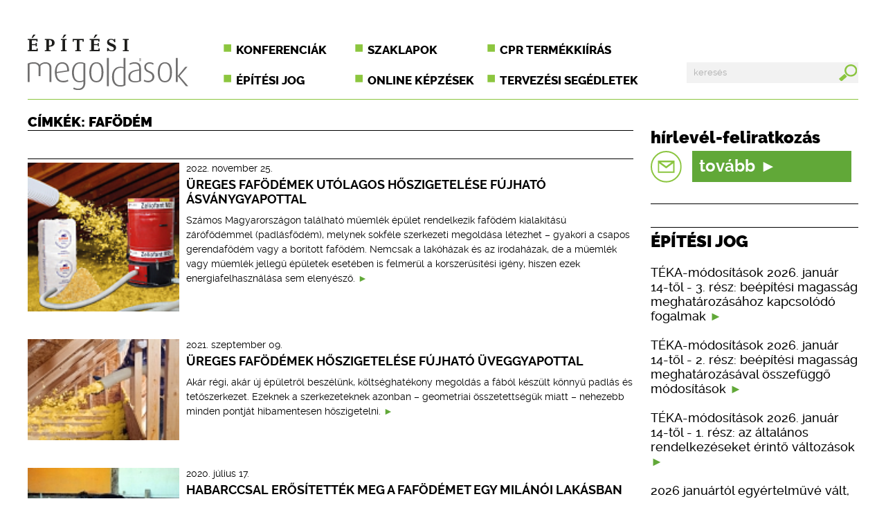

--- FILE ---
content_type: text/html; charset=UTF-8
request_url: https://www.epitesimegoldasok.hu/cimkek.html?cid=2543
body_size: 5771
content:
<!DOCTYPE html>
<head><!-- Google tag (gtag.js) -->
<script async src="https://www.googletagmanager.com/gtag/js?id=G-7GJ4RZ6EY3"></script>
<script>
  window.dataLayer = window.dataLayer || [];
  function gtag(){dataLayer.push(arguments);}
  gtag('js', new Date());

  gtag('config', 'G-7GJ4RZ6EY3');
</script>

<title>Építési Megoldások - Címkék</title>
<meta http-equiv="Content-Type" content="text/html; charset=UTF-8" />
<meta name="description" content="Épületszerkezetek, építési technológiák, építőanyagok" />
<meta name="keywords" content="Épületszerkezetek, építési technológiák, építőanyagok" />
<meta name="viewport" content="width=device-width, initial-scale=1">
<meta http-equiv="imagetoolbar" content="no" />
<meta http-equiv="content-language" content="hu">
<link rel="icon" href="favicon.ico" type="image/x-icon"/>
<link rel="shortcut icon" href="favicon.ico" type="image/x-icon"/>
	<meta property="og:type" content="news"/>

	<meta property="og:url" content="https://www.epitesimegoldasok.hu/cimkek.html"/>

	<meta property="og:image" content="https://www.epitesimegoldasok.hu/images/fejlec.jpg"/>

	<meta property="og:site_name" content="epitesimegoldasok.hu"/>

	<meta property="fb:admins" content="100000583563576"/>

	<meta property="og:description" content="Épületszerkezetek, építési technológiák, építőanyagok"/>

<link rel="image_src" href="https://www.epitesimegoldasok.hu/images/fejlec.jpg" />

<link rel="alternate" type="application/atom+xml" title="Építészeti Megoldások - Atom Feed" href="module.php?id=searchoptimize"/>
<link href="utils/baseform.css" rel="stylesheet" type="text/css" />
<link href="utils/alt_style.css" rel="stylesheet" type="text/css" /><script type="text/javascript" src="https://ajax.googleapis.com/ajax/libs/jquery/1.8/jquery.min.js?v=54"></script>
        <link rel="stylesheet" type="text/css" href="scripts/css/shadowbox.css" />
        <script type="text/javascript" src="scripts/js/shadowbox.js"></script>
        <script type="text/javascript" src="scripts/js/shadowinit.js"></script>

<script Language="JavaScript" src="utils/common.js?v=26"></script>		<script src="https://www.google.com/recaptcha/api.js" async defer></script>

<script language="javascript">
<!--
var sajat_nyelv="hu";
var kamarai_kepzesek_szama="6";
//-->
</script><!-- Global site tag (gtag.js) - Google Ads: 943948104 -->
<script async src="https://www.googletagmanager.com/gtag/js?id=AW-943948104"></script>
<script>
  window.dataLayer = window.dataLayer || [];
  function gtag(){dataLayer.push(arguments);}
  gtag('js', new Date());

  gtag('config', 'AW-943948104');
</script>

<!-- Facebook Pixel Code -->
<script>
  !function(f,b,e,v,n,t,s)
  {if(f.fbq)return;n=f.fbq=function(){n.callMethod?
  n.callMethod.apply(n,arguments):n.queue.push(arguments)};
  if(!f._fbq)f._fbq=n;n.push=n;n.loaded=!0;n.version='2.0';
  n.queue=[];t=b.createElement(e);t.async=!0;
  t.src=v;s=b.getElementsByTagName(e)[0];
  s.parentNode.insertBefore(t,s)}(window, document,'script',
  'https://connect.facebook.net/en_US/fbevents.js');
  fbq('init', '285889488766473');
  fbq('track', 'PageView');
</script>
<noscript><img height="1" width="1" style="display:none"
  src="https://www.facebook.com/tr?id=285889488766473&ev=PageView&noscript=1"
/></noscript>
<!-- End Facebook Pixel Code -->
</head>
 <body lang="hu">
<div id="fb-root"></div>
<script>(function(d, s, id) {
  var js, fjs = d.getElementsByTagName(s)[0];
  if (d.getElementById(id)) return;
  js = d.createElement(s); js.id = id;
  js.src = "//connect.facebook.net/hu_HU/sdk.js#xfbml=1&version=v2.5";
  fjs.parentNode.insertBefore(js, fjs);
}(document, 'script', 'facebook-jssdk'));</script>
  <wrapper>
 <!-- kezdő banner -->
<!-- fejléc -->
   <header>
    <a href="home.html"><img src="pics/logo.svg" alt="logo" class="logo" /></a>
    <nav>
     <label for="show-menu" class="show-menu">Menü</label>
     <input type="checkbox" id="show-menu" role="button" />
     <ul>
      <li><a href="https://artifexkiado.hu/#konferenciak-konferencial" target="_blank">Konferenciák</a></li>
      <li><a href="https://artifexkiado.hu/#szaklapok-szaklapol" target="_blank">Szaklapok</a></li>
      <li><a href="http://cpr.hu" target="_blank">CPR termékkiírás</a></li>
      <li><a href="https://epitesijog.hu" target="_blank">Építési jog</a></li>
      <li><a href="https://artifexkiado.hu/#online-kepzesek" target="_blank">Online képzések</a></li>
      <li><a href="https://artifexkiado.hu/#tervezesi-segedletek-tervezesi-segedletel" target="_blank">Tervezési segédletek</a></li>
      <li>
       <form name="tranzit_form_kereso" id="tranzit_form_kereso_id" action="kereses.html" method="get"><input type="hidden" name="search" value="" id="tranzit_form_kereso_id_s">
        <div><input type="text" id="mit_keres" name="kereses" placeholder="keresés" class="search" onkeypress="noNumbers(event);" /></div>
        <button type="button" onClick="elkuldom();"><img src="pics/search.svg" alt="search" /></button>
       </form>
      </li>
     </ul>
    </nav>
    <div id="search">
		<form name="tranzit_form_kereso_2" id="tranzit_form_kereso_2_id" action="kereses.html" method="get"><input type="hidden" name="search" value="" id="tranzit_form_kereso_2_id_s">
      <div><input type="text" id="mit_keres_2" name="kereses" placeholder="keresés" class="search" onkeypress="noNumbers_2(event);" /></div>
      <button type="button" onClick="elkuldom_2();"><img src="pics/search.svg" alt="search" /></button>
     </form>
    </div>
   </header>
<!-- fejléc vége / fejléc banner -->
   <figure>
<!-- tartalom törzs -->
    <content>
    <h3>Címkék: fafödém</h3>
      <article class="first">
<!-- tartalom részlet -->
      <aside>
		<a href="ureges-fafodemek-utolagos-hoszigetelese-fujhato-asvanygyapottal.html">
       <img src="getdata.php?id=20221125/ursa1.png&amp;width=132&amp;height=80&amp;resize=1&amp;enlarge=1" width="132" alt="Üreges fafödémek utólagos hőszigetelése fújható ásványgyapottal" title="Üreges fafödémek utólagos hőszigetelése fújható ásványgyapottal" />
       <h6>2022. november 25.</h6>
       <h5>Üreges fafödémek utólagos hőszigetelése fújható ásványgyapottal</h5>
       <div class="leadtext"><p>Számos Magyarországon található műemlék épület rendelkezik fafödém kialakítású zárófödémmel (padlásfödém), melynek sokféle szerkezeti megoldása létezhet – gyakori a csapos gerendafödém vagy a borított fafödém. Nemcsak a lakóházak és az irodaházak, de a műemlék vagy műemlék jellegű épületek esetében is felmerül a korszerűsítési igény, hiszen ezek energiafelhasználása sem elenyésző.</p></div>
		</a>
      </aside>
      <aside>
		<a href="ureges-fafodemek-hoszigetelese-fujhato-uveggyapottal.html">
       <img src="getdata.php?id=20210909/ursa1.png&amp;width=132&amp;height=80&amp;resize=1&amp;enlarge=1" width="132" alt="Üreges fafödémek hőszigetelése fújható üveggyapottal" title="Üreges fafödémek hőszigetelése fújható üveggyapottal" />
       <h6>2021. szeptember 09.</h6>
       <h5>Üreges fafödémek hőszigetelése fújható üveggyapottal</h5>
       <div class="leadtext"><p>Akár régi, akár új épületről beszélünk, költséghatékony megoldás a fából készült könnyű padlás és tetőszerkezet. Ezeknek a szerkezeteknek azonban – geometriai összetettségük miatt – nehezebb minden pontját hibamentesen hőszigetelni.</p></div>
		</a>
      </aside>
      <aside>
		<a href="habarccsal-erositettek-meg-a-fafodemet-egy-milanoi-lakasban.html">
       <img src="getdata.php?id=20200717/map0.jpg&amp;width=132&amp;height=80&amp;resize=1&amp;enlarge=1" width="132" alt="Habarccsal erősítették meg a fafödémet egy milánói lakásban" title="Habarccsal erősítették meg a fafödémet egy milánói lakásban" />
       <h6>2020. július 17.</h6>
       <h5>Habarccsal erősítették meg a fafödémet egy milánói lakásban</h5>
       <div class="leadtext"><p>Az aljzatok felújítása, a padlók hangszigetelése és a különböző helyiségek fa padlóburkolatának lefektetése mellett magát a fából készült födémszerkezetet is meg kellett erősíteni egy milánói lakás korszerűsítése során. A Mapei által ajánlott rendszer azért bizonyult hatékony megoldásnak, mert a szerkezet egészének tömegét csak csekély mértékben növelte, és mert így nem volt szükség hegesztett betonháló alkalmazására.</p>
<p> </p></div>
		</a>
      </aside>
		<div id="page_1_div"></div>
      <div class="center"><a onclick="history.go(-1);" class="back" style="cursor: pointer;">vissza</a></div>
     </article>
    </content>
<!-- segédletek -->
    <accessories>
<!-- hírlevél -->
<form name="tranzit_form_hirlevelbetolt" id="tranzit_form_hirlevelbetolt_id" action="http://tervlap.hu/hirlevelek/index" method="post" target="_blank"><input type="hidden" name="hirlevel_type" value="0" id="hirlevel_type_id">
     <table id="newsletter">
      <tr><td><h3>hírlevél-feliratkozás</h3></td></tr>
      <tr>
       <td class="newsletter"><a class="more" href="https://tervlap.hu/tervlap-hirlevel" target="_blank" title="Hírlevél-feliratkozás"><img src="pics/newsletter.svg" style="height: initial !important; width: initial !important; background-color: white; border: 1px solid 61A838; padding-right: 15px !important;"/><span style="line-height: 45px;">tovább</span><span class="bigarrow"></span></a></td>
      </tr>
      <tr height="20">
      </tr>
     </table>
     </form>
<!-- RSS doboz -->
     <article id="kamarai_kepzesek_id">
     </article>
     <article id="epitesi_jog_id">
      <h2>&Eacute;p&iacute;t&eacute;si jog</h2>
<!-- hivatkozás -->
	<a href="https://epitesijog.hu/13667-teka-modositasok-2026-januar-14-tol-3-resz-beepitesi-magassag-meghatarozasahoz-kapcsolodo-fogalmak" target="_blank" title="TÉKA-módosítások 2026. január 14-től - 3. rész: beépítési magasság meghatározásához kapcsolódó fogalmak">
		<p>TÉKA-módosítások 2026. január 14-től - 3. rész: beépítési magasság meghatározásához kapcsolódó fogalmak <span class="arrow"></span></p>
	</a>
	<a href="https://epitesijog.hu/13666-teka-modositasok-2026-januar-14-tol-2-resz-beepitesi-magassag-meghatarozasaval-osszefuggo-modositasok" target="_blank" title="TÉKA-módosítások 2026. január 14-től - 2. rész: beépítési magasság meghatározásával összefüggő módosítások">
		<p>TÉKA-módosítások 2026. január 14-től - 2. rész: beépítési magasság meghatározásával összefüggő módosítások <span class="arrow"></span></p>
	</a>
	<a href="https://epitesijog.hu/13665-teka-modositasok-2026-januar-14-tol-1-resz-az-altalanos-rendelkezeseket-erinto-valtozasok" target="_blank" title="TÉKA-módosítások 2026. január 14-től - 1. rész: az általános rendelkezéseket érintő változások">
		<p>TÉKA-módosítások 2026. január 14-től - 1. rész: az általános rendelkezéseket érintő változások <span class="arrow"></span></p>
	</a>
	<a href="https://epitesijog.hu/13661-2026-januartol-egyertelmuve-valt-hogy-egy-tervezo-utan-akar-harom-felelossegbiztositast-is-kotelezo-megkotni" target="_blank" title="2026 januártól egyértelművé vált, hogy egy tervező után akár három felelősségbiztosítást is kötelező megkötni">
		<p>2026 januártól egyértelművé vált, hogy egy tervező után akár három felelősségbiztosítást is kötelező megkötni <span class="arrow"></span></p>
	</a>
	<a href="https://epitesijog.hu/13646-a-teruletrendezesi-tervekkel-kapcsolatos-modositasok-522025-xii-30-ekm-rendelet" target="_blank" title="A területrendezési tervekkel kapcsolatos módosítások: 52/2025. (XII. 30.) ÉKM rendelet">
		<p>A területrendezési tervekkel kapcsolatos módosítások: 52/2025. (XII. 30.) ÉKM rendelet <span class="arrow"></span></p>
	</a>
     </article>
<banner class="rightside"><p><a href="https://epitesijog.hu/" target="_blank"><img title="épjog" src="admin/data/file/20191015/epjog_banner_300x410.gif" alt="épjog" /></a></p></banner>
     <article id="epiteszeti_hirek_id">
      <h2>&Eacute;p&iacute;t&eacute;szeti h&iacute;rek</h2>
<!-- hivatkozás -->
	<a href="https://tervlap.hu/cikk-nezet/elhunyt-dragonits-tamas" target="_blank" title="Elhunyt Dragonits Tamás">
		<img class="tervlap_img" src="https://tervlap.hu/common/uploads/article/dragonitstamasfoto-maczkoe-k-0c03b15e7b.jpg"/>
		<p>Elhunyt Dragonits Tamás <span class="arrow"></span></p>
	</a>
	<a href="https://tervlap.hu/cikk-nezet/egy-haz-amit-nem-lehetett-megmutatni" target="_blank" title="Egy ház, amit nem lehetett megmutatni ">
		<img class="tervlap_img" src="https://tervlap.hu/common/uploads/article/0020240413x39004a6res-0839208bf3.jpg"/>
		<p>Egy ház, amit nem lehetett megmutatni  <span class="arrow"></span></p>
	</a>
	<a href="https://tervlap.hu/cikk-nezet/megnyilt-a-villa-esterhazy-esterhazy-peter-egykori-otthona-alkotohazkent-szuletett-ujja" target="_blank" title="Megnyílt a Villa Esterházy – Esterházy Péter egykori otthona alkotóházként született újjá">
		<img class="tervlap_img" src="https://tervlap.hu/common/uploads/article/marketvilla-esterhazy1-b0730dbef7.jpg"/>
		<p>Megnyílt a Villa Esterházy – Esterházy Péter egykori&#8230; <span class="arrow"></span></p>
	</a>
	<a href="https://tervlap.hu/cikk-nezet/serpentine-2026" target="_blank" title="Serpentine 2026 – Téglapillérek ligete">
		<img class="tervlap_img" src="https://tervlap.hu/common/uploads/article/spaeriallanza-masolat-8cf19833f1.jpg"/>
		<p>Serpentine 2026 – Téglapillérek ligete <span class="arrow"></span></p>
	</a>
	<a href="https://tervlap.hu/cikk-nezet/varosi-falu-amsterdamban" target="_blank" title="Városi falu Amszterdamban">
		<img class="tervlap_img" src="https://tervlap.hu/common/uploads/article/113938-previewlow3097-2113938scv-509a7eb053.jpg"/>
		<p>Városi falu Amszterdamban <span class="arrow"></span></p>
	</a>
     </article>
<!-- Facebook doboz -->
     <article>
		<div class="fb-page" data-href="https://www.facebook.com/Metszet-%C3%89pit%C3%A9si-Megold%C3%A1sok-163449133666570" data-tabs="timeline" data-width="300" data-height="445" data-small-header="false" data-adapt-container-width="true" data-hide-cover="false" data-show-facepile="true"></div>
     </article>
     <article id="sokan_olvastak_id">
     </article>
    </accessories>
   </figure>
   <footer>
    <flexbox class="footer_menu">
     <a href="https://artifexkiado.hu/#konferenciak-konferencial" target="_blank">Konferenciák</a>
     <a href="https://artifexkiado.hu/#szaklapok-szaklapol" target="_blank">Szaklapok</a>
     <a href="http://cpr.hu" target="_blank">CPR Termékkiírás</a>
     <a href="https://epitesijog.hu" target="_blank">Építési jog</a>
     <a href="https://artifexkiado.hu/#online-kepzesek" target="_blank">Online képzések</a>
     <a href="https://artifexkiado.hu/#tervezesi-segedletek-tervezesi-segedletel" target="_blank">Tervezési segédletek</a>
    </flexbox>
    <flexbox class="community">
     <div><table border="0" width="140" cellspacing="0" cellpadding="0"><tr>	<td width="140" height="95" align="center" valign="middle" style="background-color: #8cc63f; vertical-align: middle;">		<a href="mediaajanlat.html" style="color: #ffffff; text-transform: initial; padding: 0px; margin: 0px;">Szeretném<br/>a termékeimet<br/>megjelentetni</a>	</td></tr></table></div>
     <div><table border="0" width="140" cellspacing="0" cellpadding="0"><tr>	<td width="140" height="95" align="center" valign="middle" style="vertical-align: middle;">		<a href="http://tervlap.hu/elofizetes" target="_blank" style="color: #808080; text-transform: initial; padding: 0px; margin: 0px;">Szaklap-<br/>előfizetés</a>	</td></tr></table></div>
     <div><table border="0" width="140" cellspacing="0" cellpadding="0"><tr>	<td width="140" height="95" align="center" valign="middle" style="vertical-align: middle;">		<a href="https://artifexkiado.hu/#szaklapok-szaklapol" target="_blank" style="color: #808080; text-transform: initial; padding: 0px; margin: 0px;">Kiadványaink<br/>online:<br/><img src="pics/digital_stand.svg" width="70" height="32" style="width: 70px; height: 32px;" border="0" alt="Kiadványaink online" /></a>	</td></tr></table></div>
     <div><table border="0" width="140" cellspacing="0" cellpadding="0"><tr>	<td width="140" height="95" align="center" valign="middle" style="vertical-align: middle;">		<a style="color: #808080; font-size: 1em; text-transform: initial; padding: 0px; margin: 0px;"><img src="pics/fb_logo.svg" width="21" height="20" style="width: 21px; height: 20px; vertical-align: middle;" border="0" alt="" align="center" />&nbsp;<span style="font-size: 1.5em;"></span><br/><span style="font-size: 0.825em;">ember kedveli</span><div class="fb-like" style="border: 0px; margin: 0px; padding: 0px;" data-href="https://www.facebook.com/Metszet-%C3%89pit%C3%A9si-Megold%C3%A1sok-163449133666570" data-layout="button" data-action="like" data-show-faces="false" data-share="false"></div>	</a>	</td></tr></table>
</div>
    </flexbox>
    <div id="cloud_container_id" class="cloud">
    </div>
    <p><a href="adatvedelem.html">Adatvédelem</a><span class="line"></span><a href="mediaajanlat.html">Médiaajánlat</a><span class="line"></span><a href="impresszum.html">Impresszum</a><span class="line"></span><a>Építési megoldások &copy; 2009&ndash;2016</a></p>
   </footer>
  </wrapper>
<script type="text/javascript">
var gaJsHost = (("https:" == document.location.protocol) ? "https://ssl." : "http://www.");
document.write(unescape("%3Cscript src='" + gaJsHost + "google-analytics.com/ga.js' type='text/javascript'%3E%3C/script%3E"));
</script>
<script type="text/javascript">
try {
var pageTracker = _gat._getTracker("UA-11748711-2");
pageTracker._trackPageview();
} catch(err) {}</script><script type="text/javascript" charset="utf-8" src="//ad.adverticum.net/g3.js"></script>
</body>
</html>

--- FILE ---
content_type: text/html; charset=UTF-8
request_url: https://www.epitesimegoldasok.hu/epiteszeti_hirek.php?tmp=0.47228392192331414
body_size: 658
content:

      <h2>&Eacute;p&iacute;t&eacute;szeti h&iacute;rek</h2>
<!-- hivatkozás -->
	<a href="https://tervlap.hu/cikk-nezet/elhunyt-dragonits-tamas" target="_blank" title="Elhunyt Dragonits Tamás">
		<img class="tervlap_img" src="https://tervlap.hu/common/uploads/article/dragonitstamasfoto-maczkoe-k-0c03b15e7b.jpg"/>
		<p>Elhunyt Dragonits Tamás <span class="arrow"></span></p>
	</a>
	<a href="https://tervlap.hu/cikk-nezet/egy-haz-amit-nem-lehetett-megmutatni" target="_blank" title="Egy ház, amit nem lehetett megmutatni ">
		<img class="tervlap_img" src="https://tervlap.hu/common/uploads/article/0020240413x39004a6res-0839208bf3.jpg"/>
		<p>Egy ház, amit nem lehetett megmutatni  <span class="arrow"></span></p>
	</a>
	<a href="https://tervlap.hu/cikk-nezet/megnyilt-a-villa-esterhazy-esterhazy-peter-egykori-otthona-alkotohazkent-szuletett-ujja" target="_blank" title="Megnyílt a Villa Esterházy – Esterházy Péter egykori otthona alkotóházként született újjá">
		<img class="tervlap_img" src="https://tervlap.hu/common/uploads/article/marketvilla-esterhazy1-b0730dbef7.jpg"/>
		<p>Megnyílt a Villa Esterházy – Esterházy Péter egykori&#8230; <span class="arrow"></span></p>
	</a>
	<a href="https://tervlap.hu/cikk-nezet/serpentine-2026" target="_blank" title="Serpentine 2026 – Téglapillérek ligete">
		<img class="tervlap_img" src="https://tervlap.hu/common/uploads/article/spaeriallanza-masolat-8cf19833f1.jpg"/>
		<p>Serpentine 2026 – Téglapillérek ligete <span class="arrow"></span></p>
	</a>
	<a href="https://tervlap.hu/cikk-nezet/varosi-falu-amsterdamban" target="_blank" title="Városi falu Amszterdamban">
		<img class="tervlap_img" src="https://tervlap.hu/common/uploads/article/113938-previewlow3097-2113938scv-509a7eb053.jpg"/>
		<p>Városi falu Amszterdamban <span class="arrow"></span></p>
	</a>

--- FILE ---
content_type: text/css
request_url: https://www.epitesimegoldasok.hu/utils/baseform.css
body_size: 5897
content:
@charset "utf-8";

/* Powered by Ettîenne Graphics® - WEB-design - © 2016 */

/* fonts */
/*Raleway font*/

@font-face {
    font-family: 'raleway';
    src: url('raleway-black.eot');
    src: url('raleway-black.eot?#iefix') format('embedded-opentype'),
         url('raleway-black.woff2') format('woff2'),
         url('raleway-black.woff') format('woff'),
         url('raleway-black.ttf') format('truetype'),
         url('raleway-black.svg#ralewayblack') format('svg');
    font-weight: 900;
    font-style: normal;
	

}




@font-face {
    font-family: 'raleway';
    src: url('raleway-blackitalic.eot');
    src: url('raleway-blackitalic.eot?#iefix') format('embedded-opentype'),
         url('raleway-blackitalic.woff2') format('woff2'),
         url('raleway-blackitalic.woff') format('woff'),
         url('raleway-blackitalic.ttf') format('truetype'),
         url('raleway-blackitalic.svg#ralewayblack_italic') format('svg');
    font-weight: 900;
    font-style: italic;
	
}




@font-face {
    font-family: 'raleway';
    src: url('raleway-bold.eot');
    src: url('raleway-bold.eot?#iefix') format('embedded-opentype'),
         url('raleway-bold.woff2') format('woff2'),
         url('raleway-bold.woff') format('woff'),
         url('raleway-bold.ttf') format('truetype'),
         url('raleway-bold.svg#ralewaybold') format('svg');
    font-weight: bold;
    font-style: normal;

}




@font-face {
    font-family: 'raleway';
    src: url('raleway-bolditalic.eot');
    src: url('raleway-bolditalic.eot?#iefix') format('embedded-opentype'),
         url('raleway-bolditalic.woff2') format('woff2'),
         url('raleway-bolditalic.woff') format('woff'),
         url('raleway-bolditalic.ttf') format('truetype'),
         url('raleway-bolditalic.svg#ralewaybold_italic') format('svg');
    font-weight: bold;
    font-style: italic;
	
}




@font-face {
    font-family: 'raleway';
    src: url('raleway-extrabold.eot');
    src: url('raleway-extrabold.eot?#iefix') format('embedded-opentype'),
         url('raleway-extrabold.woff2') format('woff2'),
         url('raleway-extrabold.woff') format('woff'),
         url('raleway-extrabold.ttf') format('truetype'),
         url('raleway-extrabold.svg#ralewayextrabold') format('svg');
    font-weight: 800;
    font-style: normal;
	
}




@font-face {
    font-family: 'raleway';
    src: url('raleway-extrabolditalic.eot');
    src: url('raleway-extrabolditalic.eot?#iefix') format('embedded-opentype'),
         url('raleway-extrabolditalic.woff2') format('woff2'),
         url('raleway-extrabolditalic.woff') format('woff'),
         url('raleway-extrabolditalic.ttf') format('truetype'),
         url('raleway-extrabolditalic.svg#ralewayextrabold_italic') format('svg');
    font-weight: 800;
    font-style: italic;
	
}




@font-face {
    font-family: 'raleway';
    src: url('raleway-extralight.eot');
    src: url('raleway-extralight.eot?#iefix') format('embedded-opentype'),
         url('raleway-extralight.woff2') format('woff2'),
         url('raleway-extralight.woff') format('woff'),
         url('raleway-extralight.ttf') format('truetype'),
         url('raleway-extralight.svg#ralewayextralight') format('svg');
    font-weight: 200;
    font-style: normal;
	
}




@font-face {
    font-family: 'raleway';
    src: url('raleway-extralightitalic.eot');
    src: url('raleway-extralightitalic.eot?#iefix') format('embedded-opentype'),
         url('raleway-extralightitalic.woff2') format('woff2'),
         url('raleway-extralightitalic.woff') format('woff'),
         url('raleway-extralightitalic.ttf') format('truetype'),
         url('raleway-extralightitalic.svg#ralewayextralight_italic') format('svg');
    font-weight: 200;
    font-style: italic;
	
}




@font-face {
    font-family: 'raleway';
    src: url('raleway-italic.eot');
    src: url('raleway-italic.eot?#iefix') format('embedded-opentype'),
         url('raleway-italic.woff2') format('woff2'),
         url('raleway-italic.woff') format('woff'),
         url('raleway-italic.ttf') format('truetype'),
         url('raleway-italic.svg#ralewayitalic') format('svg');
    font-weight: normal;
    font-style: italic;
	
}




@font-face {
    font-family: 'raleway';
    src: url('raleway-light.eot');
    src: url('raleway-light.eot?#iefix') format('embedded-opentype'),
         url('raleway-light.woff2') format('woff2'),
         url('raleway-light.woff') format('woff'),
         url('raleway-light.ttf') format('truetype'),
         url('raleway-light.svg#ralewaylight') format('svg');
    font-weight: 300;
    font-style: normal;
	
}




@font-face {
    font-family: 'raleway';
    src: url('raleway-lightitalic.eot');
    src: url('raleway-lightitalic.eot?#iefix') format('embedded-opentype'),
         url('raleway-lightitalic.woff2') format('woff2'),
         url('raleway-lightitalic.woff') format('woff'),
         url('raleway-lightitalic.ttf') format('truetype'),
         url('raleway-lightitalic.svg#ralewaylight_italic') format('svg');
    font-weight: 300;
    font-style: italic;
	
}




@font-face {
    font-family: 'raleway';
    src: url('raleway-medium.eot');
    src: url('raleway-medium.eot?#iefix') format('embedded-opentype'),
         url('raleway-medium.woff2') format('woff2'),
         url('raleway-medium.woff') format('woff'),
         url('raleway-medium.ttf') format('truetype'),
         url('raleway-medium.svg#ralewaymedium') format('svg');
    font-weight: 500;
    font-style: normal;
	
}

/* Generated by Font Squirrel (https://www.fontsquirrel.com) on May 14, 2016 */



@font-face {
    font-family: 'raleway';
    src: url('raleway-mediumitalic.eot');
    src: url('raleway-mediumitalic.eot?#iefix') format('embedded-opentype'),
         url('raleway-mediumitalic.woff2') format('woff2'),
         url('raleway-mediumitalic.woff') format('woff'),
         url('raleway-mediumitalic.ttf') format('truetype'),
         url('raleway-mediumitalic.svg#ralewaymedium_italic') format('svg');
    font-weight: 500;
    font-style: italic;
	
}




@font-face {
    font-family: 'raleway';
    src: url('raleway-regular.eot');
    src: url('raleway-regular.eot?#iefix') format('embedded-opentype'),
         url('raleway-regular.woff2') format('woff2'),
         url('raleway-regular.woff') format('woff'),
         url('raleway-regular.ttf') format('truetype'),
         url('raleway-regular.svg#ralewayregular') format('svg');
    font-weight: normal;
    font-style: normal;
	
}




@font-face {
    font-family: 'raleway';
    src: url('raleway-semibold.eot');
    src: url('raleway-semibold.eot?#iefix') format('embedded-opentype'),
         url('raleway-semibold.woff2') format('woff2'),
         url('raleway-semibold.woff') format('woff'),
         url('raleway-semibold.ttf') format('truetype'),
         url('raleway-semibold.svg#ralewaysemibold') format('svg');
    font-weight: 600;
    font-style: normal;
	
}




@font-face {
    font-family: 'raleway';
    src: url('raleway-semibolditalic.eot');
    src: url('raleway-semibolditalic.eot?#iefix') format('embedded-opentype'),
         url('raleway-semibolditalic.woff2') format('woff2'),
         url('raleway-semibolditalic.woff') format('woff'),
         url('raleway-semibolditalic.ttf') format('truetype'),
         url('raleway-semibolditalic.svg#ralewaysemibold_italic') format('svg');
    font-weight: 600;
    font-style: italic;
	
}




@font-face {
    font-family: 'raleway';
    src: url('raleway-thin.eot');
    src: url('raleway-thin.eot?#iefix') format('embedded-opentype'),
         url('raleway-thin.woff2') format('woff2'),
         url('raleway-thin.woff') format('woff'),
         url('raleway-thin.ttf') format('truetype'),
         url('raleway-thin.svg#ralewaythin') format('svg');
    font-weight: 100;
    font-style: normal;
	
}




@font-face {
    font-family: 'raleway';
    src: url('raleway-thinitalic.eot');
    src: url('raleway-thinitalic.eot?#iefix') format('embedded-opentype'),
         url('raleway-thinitalic.woff2') format('woff2'),
         url('raleway-thinitalic.woff') format('woff'),
         url('raleway-thinitalic.ttf') format('truetype'),
         url('raleway-thinitalic.svg#ralewaythin_italic') format('svg');
    font-weight: 100;
    font-style: italic;
	
}

/*Roboto font*/

@font-face {
    font-family: 'roboto';
    src: url('roboto-black.eot');
    src: url('roboto-black.eot?#iefix') format('embedded-opentype'),
         url('roboto-black.woff2') format('woff2'),
         url('roboto-black.woff') format('woff'),
         url('roboto-black.ttf') format('truetype'),
         url('roboto-black.svg#robotoblack') format('svg');
    font-weight: 900;
    font-style: normal;
	unicode-range: U+0370-03FF;
}




@font-face {
    font-family: 'roboto';
    src: url('roboto-blackitalic.eot');
    src: url('roboto-blackitalic.eot?#iefix') format('embedded-opentype'),
         url('roboto-blackitalic.woff2') format('woff2'),
         url('roboto-blackitalic.woff') format('woff'),
         url('roboto-blackitalic.ttf') format('truetype'),
         url('roboto-blackitalic.svg#robotoblack_italic') format('svg');
    font-weight: 800;
    font-style: italic;
	unicode-range: U+0370-03FF;
}

@font-face {
    font-family: 'roboto';
    src: url('roboto-black.eot');
    src: url('roboto-black.eot?#iefix') format('embedded-opentype'),
         url('roboto-black.woff2') format('woff2'),
         url('roboto-black.woff') format('woff'),
         url('roboto-black.ttf') format('truetype'),
         url('roboto-black.svg#robotoblack') format('svg');
    font-weight: 800;
    font-style: normal;
	unicode-range: U+0370-03FF;
}




@font-face {
    font-family: 'roboto';
    src: url('roboto-blackitalic.eot');
    src: url('roboto-blackitalic.eot?#iefix') format('embedded-opentype'),
         url('roboto-blackitalic.woff2') format('woff2'),
         url('roboto-blackitalic.woff') format('woff'),
         url('roboto-blackitalic.ttf') format('truetype'),
         url('roboto-blackitalic.svg#robotoblack_italic') format('svg');
    font-weight: 900;
    font-style: italic;
	unicode-range: U+0370-03FF;
}


@font-face {
    font-family: 'roboto';
    src: url('roboto-bold.eot');
    src: url('roboto-bold.eot?#iefix') format('embedded-opentype'),
         url('roboto-bold.woff2') format('woff2'),
         url('roboto-bold.woff') format('woff'),
         url('roboto-bold.ttf') format('truetype'),
         url('roboto-bold.svg#robotobold') format('svg');
    font-weight: bold;
    font-style: normal;
	unicode-range: U+0370-03FF;
}




@font-face {
    font-family: 'roboto';
    src: url('roboto-bolditalic.eot');
    src: url('roboto-bolditalic.eot?#iefix') format('embedded-opentype'),
         url('roboto-bolditalic.woff2') format('woff2'),
         url('roboto-bolditalic.woff') format('woff'),
         url('roboto-bolditalic.ttf') format('truetype'),
         url('roboto-bolditalic.svg#robotobold_italic') format('svg');
    font-weight: bold;
    font-style: italic;
	unicode-range: U+0370-03FF;
}

@font-face {
    font-family: 'roboto';
    src: url('roboto-italic.eot');
    src: url('roboto-italic.eot?#iefix') format('embedded-opentype'),
         url('roboto-italic.woff2') format('woff2'),
         url('roboto-italic.woff') format('woff'),
         url('roboto-italic.ttf') format('truetype'),
         url('roboto-italic.svg#robotoitalic') format('svg');
    font-weight: 400;
    font-style: italic;
	unicode-range: U+0370-03FF;
}


@font-face {
    font-family: 'roboto';
    src: url('roboto-italic.eot');
    src: url('roboto-italic.eot?#iefix') format('embedded-opentype'),
         url('roboto-italic.woff2') format('woff2'),
         url('roboto-italic.woff') format('woff'),
         url('roboto-italic.ttf') format('truetype'),
         url('roboto-italic.svg#robotoitalic') format('svg');
    font-weight: normal;
    font-style: italic;
	unicode-range: U+0370-03FF;
}

@font-face {
    font-family: 'roboto';
    src: url('roboto-italic.eot');
    src: url('roboto-italic.eot?#iefix') format('embedded-opentype'),
         url('roboto-italic.woff2') format('woff2'),
         url('roboto-italic.woff') format('woff'),
         url('roboto-italic.ttf') format('truetype'),
         url('roboto-italic.svg#robotoitalic') format('svg');
    font-weight: 200;
    font-style: italic;
	unicode-range: U+0370-03FF;
}


@font-face {
    font-family: 'roboto';
    src: url('roboto-light.eot');
    src: url('roboto-light.eot?#iefix') format('embedded-opentype'),
         url('roboto-light.woff2') format('woff2'),
         url('roboto-light.woff') format('woff'),
         url('roboto-light.ttf') format('truetype'),
         url('roboto-light.svg#robotolight') format('svg');
    font-weight: 300;
    font-style: normal;
	unicode-range: U+0370-03FF;
}




@font-face {
    font-family: 'roboto';
    src: url('roboto-lightitalic.eot');
    src: url('roboto-lightitalic.eot?#iefix') format('embedded-opentype'),
         url('roboto-lightitalic.woff2') format('woff2'),
         url('roboto-lightitalic.woff') format('woff'),
         url('roboto-lightitalic.ttf') format('truetype'),
         url('roboto-lightitalic.svg#robotolight_italic') format('svg');
    font-weight: 300;
    font-style: italic;
	unicode-range: U+0370-03FF;
}




@font-face {
    font-family: 'roboto';
    src: url('roboto-medium.eot');
    src: url('roboto-medium.eot?#iefix') format('embedded-opentype'),
         url('roboto-medium.woff2') format('woff2'),
         url('roboto-medium.woff') format('woff'),
         url('roboto-medium.ttf') format('truetype'),
         url('roboto-medium.svg#robotomedium') format('svg');
    font-weight: 500;
    font-style: normal;
	unicode-range: U+0370-03FF;
}




@font-face {
    font-family: 'roboto';
    src: url('roboto-mediumitalic.eot');
    src: url('roboto-mediumitalic.eot?#iefix') format('embedded-opentype'),
         url('roboto-mediumitalic.woff2') format('woff2'),
         url('roboto-mediumitalic.woff') format('woff'),
         url('roboto-mediumitalic.ttf') format('truetype'),
         url('roboto-mediumitalic.svg#robotomedium_italic') format('svg');
    font-weight: 500;
    font-style: italic;
	unicode-range: U+0370-03FF;
}

@font-face {
    font-family: 'roboto';
    src: url('roboto-regular.eot');
    src: url('roboto-regular.eot?#iefix') format('embedded-opentype'),
         url('roboto-regular.woff2') format('woff2'),
         url('roboto-regular.woff') format('woff'),
         url('roboto-regular.ttf') format('truetype'),
         url('roboto-regular.svg#robotoregular') format('svg');
    font-weight: 400;
    font-style: normal;
	unicode-range: U+0370-03FF;
}



@font-face {
    font-family: 'roboto';
    src: url('roboto-regular.eot');
    src: url('roboto-regular.eot?#iefix') format('embedded-opentype'),
         url('roboto-regular.woff2') format('woff2'),
         url('roboto-regular.woff') format('woff'),
         url('roboto-regular.ttf') format('truetype'),
         url('roboto-regular.svg#robotoregular') format('svg');
    font-weight: normal;
    font-style: normal;
	unicode-range: U+0370-03FF;
}

@font-face {
    font-family: 'roboto';
    src: url('roboto-regular.eot');
    src: url('roboto-regular.eot?#iefix') format('embedded-opentype'),
         url('roboto-regular.woff2') format('woff2'),
         url('roboto-regular.woff') format('woff'),
         url('roboto-regular.ttf') format('truetype'),
         url('roboto-regular.svg#robotoregular') format('svg');
    font-weight: 200;
    font-style: normal;
	unicode-range: U+0370-03FF;
}


@font-face {
    font-family: 'roboto';
    src: url('roboto-thin.eot');
    src: url('roboto-thin.eot?#iefix') format('embedded-opentype'),
         url('roboto-thin.woff2') format('woff2'),
         url('roboto-thin.woff') format('woff'),
         url('roboto-thin.ttf') format('truetype'),
         url('roboto-thin.svg#robotothin') format('svg');
    font-weight: 100;
    font-style: normal;
	unicode-range: U+0370-03FF;
}




@font-face {
    font-family: 'roboto';
    src: url('roboto-thinitalic.eot');
    src: url('roboto-thinitalic.eot?#iefix') format('embedded-opentype'),
         url('roboto-thinitalic.woff2') format('woff2'),
         url('roboto-thinitalic.woff') format('woff'),
         url('roboto-thinitalic.ttf') format('truetype'),
         url('roboto-thinitalic.svg#robotothin_italic') format('svg');
    font-weight: 100;
    font-style: italic;
	unicode-range: U+0370-03FF;
}

/* browser reset */

html, body, div, span, applet, object, iframe, h1, h2, h3, h4, h5, h6, p, blockquote, pre, a, abbr, acronym, address, big, cite, code, del, dfn, em, img, ins, kbd, q, s, samp,
small, strike, strong, sub, sup, tt, var, b, u, i, center, dl, dt, dd, ol, ul, li, fieldset, form, label, legend, table, caption, tbody, tfoot, thead, tr, th, td,
article, aside, canvas, details, embed, figure, figcaption, footer, header, hgroup, menu, nav, output, ruby, section, summary, time, mark, audio, video, button {
	margin: 0;
	padding: 0;
	border: 0;
	font-size: 100%;
	font: inherit;
	vertical-align: baseline;}
	
sub {
	 vertical-align: sub;
    font-size: 70%;
}

sup{
	 vertical-align: super;
    font-size: 70%;
}

*:focus {
	outline: none;}

/* HTML5 display-role reset for older browsers */

article, aside, details, figcaption, figure, footer, header, hgroup, menu, nav, section, svg {
	display: block;}

body {
	line-height: 1;}

ol, ul {
	list-style: none;}

blockquote, q {
	quotes: none;}

blockquote:before, blockquote:after, q:before, q:after {
	content: '';
	content: none;}

table {
	border-collapse: collapse;
	border-spacing: 0;}

/* elements */

body {
	font-family: 'roboto', 'raleway', sans-serif;
	font-weight: normal;
	font-style: normal;
	font-size: 1em;
	line-height: normal;
	word-wrap: break-word;}

@media screen and (max-width: 700px) {
	body {
		font-size: 0.75em;}
}

wrapper {
	width: inherit;
	max-width: 1200px;
	margin: auto;
	display: block;}

@media screen and (max-width: 700px) {
	wrapper {
		margin: 0 15px 0 10px;}
}

@media screen and (min-width: 701px) and (max-width: 1240px) {
	wrapper {
		margin: 0 20px;}
}

banner {
	line-height: 0;
	display: block;
	text-align: center;}

banner * {
	max-width: 100%;
	/*height: auto;*/}
	
accessories banner{
	margin-bottom: 28px;
}
	
accessories banner p, accessories banner iframe, accessories banner ins{	
	width: 300px;
	/*height: auto !important;*/
	/*min-height: 300px;*/
	overflow: visible;
	margin:0;
	padding:0;}
	

accessories banner a img{
	width: 100%;
	max-width: 300px;
	height: auto;
	margin: 0;}

header {
	width: 100%;
	margin-bottom: 20px;
	padding: 50px 0 5px;
	border-bottom: 1px solid rgb(140,198,63);
	display: table;}

@media screen and (max-width: 700px) {
	header {
		padding-top: 10px;}
}

@media screen and (min-width: 701px) and (max-width: 1240px) {
	header {
		padding-top: 20px;}
}

nav {
	vertical-align: top;
	padding: 0 50px;
	/*margin-right: 63px;*/
	position: relative;
	display: table-cell;}

nav label, nav a {
    font: 1.063em/2.625em 'roboto', 'raleway', sans-serif;
	font-weight: 800;
	text-align: right;
    text-transform: uppercase;
	}

nav label {
	display: none;}

nav #show-menu {
	display: none;}

nav ul {
    list-style: none;
}

nav li { 
    float: left;
    text-transform: uppercase;
	white-space: nowrap;
    /*font-weight: bold;*/
	max-width: 33.333%;
	width: 22%;
	margin-right: 54px;
	line-height: 32px;
	/*overflow: hidden;*/
}

@media (max-width: 1152px) {
	nav {
		padding: 0 10px;}
	nav li { 
		font-size: 0.875em;}
}

@media (max-width: 1024px) {
	nav {
		padding: 0 0 0 20px;}
	nav li { 
		font-size: 0.75em;}
}


nav label:before, nav li:before {
    content: "■ ";
	font-size: 1.375em;
	vertical-align: 2px;
    color: rgb(140,198,63);
}

@media (min-width: 701px) {
nav label:nth-of-type(7)::before, nav li:nth-of-type(7)::before {
    content: "";
	font-size: 1.375em;
	vertical-align: 2px;
    color: rgb(140,198,63);
}
}

@media screen and (max-width: 700px) {
	nav {
		padding: 0 0 0 20px;}
}

@media (min-width: 701px) {
	nav li:nth-of-type(7), nav li:nth-of-type(8) {
		display: none;}
}/*ideiglenesen látszik minden nézetben, visszaállítandó, ha a search formot kipiszkáltuk*/
/*@media (min-width: 701px) {
	nav li:nth-of-type(7), nav li:nth-of-type(8) {
		display: block;}
}*/

@media (max-width: 900px) {

	nav label {
		font-size: 16px;
		display: block;}

	nav ul {
		max-height: 0;
		text-align: right;
		background: #FFFFFF;
		position: absolute;
		right: 0;
		overflow: hidden;}

	nav li:nth-of-type(7), nav li:nth-of-type(8) {
		display: block;}

	nav li:nth-of-type(7):before, nav li:nth-of-type(8):before {
		content: '';}

	nav li {
		width: inherit;
		padding: 0 10px;
		text-align: center;
		font-size: 16px;
		float: none;}

	nav #show-menu:checked ~ ul {
    	max-height: inherit;
		border: 1px solid #61A838;}

}

a {
    text-decoration: none;
	color: inherit;
}


::-webkit-input-placeholder {
   color: #b0b0b0; 
}

:-moz-placeholder { /* Firefox 18- */
   color: #b0b0b0;  
}

::-moz-placeholder {  /* Firefox 19+ */
   color: #b0b0b0; 
}

:-ms-input-placeholder {  
   color: #b0b0b0;   
}

nav a:hover {
    color: #61A838;
}

b, strong {
	font-weight: bold;}

i, em {
	font-style: italic;}

content ul, content ol {
	margin-bottom: 10px;}

content ul {
	list-style: initial;
	list-style-position: inside;}

content ol {
	list-style: decimal;
	list-style-position: inside;}

#search {
	width: 248px;
	vertical-align: top;
	position: relative;
	display: table-cell;
	/*display: none;*/
	/*padding-left: 63.5px;*/
	}

@media (max-width: 1024px) {
	#search {
		display: none;}
}

header form {
	width: 100%;
	height: 30px;
	line-height: 0;
	margin-top: 40px;
	
	display: table;}

header li form {
	margin: 0 0 10px;}

header div, header button {
	width: 100%;
	vertical-align: top;
	display: table-cell;}

header div {
	width: inherit;
	}

header button {
	width: 30px;
	height: 30px;
	line-height: 0;
	background: #F2F2F2;
	border: none;}

header input[type=button] {
	color: #FFFFFF;
	font: 'roboto', 'raleway', sans-serif;
	font-weight: 600;
	text-transform: uppercase;
	padding: 2px 5px;
	background: #61A838;
	border: none;
	position: relative;
	top: -20px;
	float: right;}

header li input[type=button] {
	width: 100%;
	background: #F2F2F2;
    font: 1em 'roboto', 'raleway', sans-serif;  
	font-weight: 800;
	margin-bottom: 10px;
	position: static;
	padding: 5px;}

header input[type=text] {
	line-height: 30px;
	width: 218px;
	padding: 0 10px;
	background: #F2F2F2;
	font-family: 'roboto', 'raleway', sans-serif;
	font-weight: normal;
	border: none;
	box-sizing: border-box;
	-moz-box-sizing: border-box;
	-webkit-box-sizing: border-box;
	display: block;}

figure {
	width: 100%;
	max-width: 1200px;
	display: table;}

content, accessories {
	vertical-align: top;
	display: table-cell;}

content {
	padding-right: 25px;}

accessories {
	width: 25%;
	font: 1.215em 'roboto', 'raleway', sans-serif;
	font-weight: 500;}

@media screen and (max-width: 700px) {

	figure, content, accessories {
		display: block;}

	content {
		padding-right: 0;}

	accessories {
		width: inherit;}

}

box {
	box-sizing: border-box;
	-moz-box-sizing: border-box;
	-webkit-box-sizing: border-box;
	border-style: solid;
	border-color: rgba(0,0,0,0);
	border-width: 0;
	float: left;}

img {
	max-width: 100%;
	/*height: auto;*/}

.selection {
	width: 77%;
	max-width: 655px;
	font-family: 'roboto', 'raleway', sans-serif;
	font-weight: 800;
	border-right-width: 20px;}

.news {
	width: 23%;
	font-family: 'roboto', 'raleway', sans-serif;
	font-weight: 800;
	background: #EBEBEB;
	margin-bottom: 40px;}
	
@media screen and (max-width: 1024px){
.selection {
		width: 60%;
		border-right-width: 0;
		padding-right: 2%;}

	.news {
		padding: 0 1% 0 1%;
		width: 40%;}
		
	.news img, .left img, .right img{
		width: 100%;
	}

}


@media screen and (max-width: 800px) and (orientation: portrait) {

	.selection {
		width: 100%;
		border-right-width: 0;}

	.news {
		width: 100%;}

}

article {
	width: 100%;
	margin-bottom: 28px;
	padding-top: 5px;
	border-top: 1px solid #000000;
	clear: both;}
	
article.first {
	margin-bottom: 0 !important;
}

article img {
	margin-bottom: 10px;
	max-width: 100%
	height: !important;}

h2, h3 {
	font-family: 'roboto', 'raleway', sans-serif;
	font-size: 1.250em;
	font-weight: 900;
	margin-bottom: 20px;
	text-transform: uppercase;}

h3 {
	margin-bottom: 40px;
	border-bottom: 1px solid #000000;}

.catalogue div {
	margin-top: 40px;}

.top {
	width: 100%;
	/*height: 90px;*/}

@media (max-width: 900px) {
	.top {
		display: none;}
}

.head {
	width: 100%;
	max-width: 728px;
	/*height: 90px;*/
	margin: 30px auto;}
	
/*.head * {
	height: 90px;
}	
/*.head>*{
	margin: 30px auto;
}*/
@media (max-width: 600px) {
	.head {
		display: none;}
}

.headline {
	color: #61A838;
	text-transform: uppercase;
	hyphens: none;
	-moz-hyphens: none;
	-webkit-hyphens: none;}

h3.headline {
	color: #61A838;
	text-transform: none;}

.arrow:after {
	color: #61A838;
	font-family: Arial, sans-serif;
	content: ' ►';
	hyphens: none;
	-moz-hyphens: none;
	-webkit-hyphens: none;
	display: inline;}
	
.contact div a{
	hyphens: none;
	-moz-hyphens: none;
	-webkit-hyphens: none;
}
	
.bigarrow:after{
	color: white;
	font-family: Arial, sans-serif;
	content: ' ►';
	display: inline;}
}

.first {
	border-top: none;
	padding-top: 0;
}

.first p,li,td,.left p,.news p{
	font-size: 1em;
	line-height:1.5em;
	-webkit-hyphens: auto;
     -moz-hyphens: auto;
          hyphens: auto;
}
/*kenyérszövegen belüli hivatkozások -NMihalY*/
.first p>a, .first li>a, .first td>a {
	color: #61a838;
}

.first p>a:hover, .first li>a:hover, .first td>a:hover {
	color: #61a838;
	text-decoration: underline;
}

.firstlead_title:hover{text-decoration:none !important;}

.logo {
	width: 232px;
	max-width: 232px;
	display: table-cell;}

@media screen and (max-width: 700px) {
	@media (orientation: landscape) {
		.logo {
			width: 150px;}
	}
	@media (orientation: portrait) {
		.logo {
			width: 100px;}
	}
}

.news h2 {
	font-weight: bold;
	margin: 5px 5px 10px;
}

.news img {
	box-sizing: border-box;
	-moz-box-sizing: border-box;
	-webkit-box-sizing: border-box;
	border: 5px solid rgba(0,0,0,0);}

.news p {
	margin: 0 5px 40px;
}

/*.news p:last-child {
	margin-bottom: 5px;}*/

.left, .right {
	width: 50%;
	margin-bottom: 14px;}

.left {
	padding-right: 10px;}

.right {
	padding-left: 10px;}
	
flexbox #egysor {
	width: 100%;
	display: flex;
	justify-content: space-between;
}

#egysor box{
	float: none !important;
}

img.border {
	padding-top: 5px;
	border-top: 1px solid #000000;}

.away {
	color: #61A838;
	font-family: 'roboto', 'raleway', sans-serif;
	font-weight: bold;
	text-align: center;
	margin: 30px auto;
	display: block;
	clear: both;}

.away:after {
	color: #61A838;
	font-family: Arial, sans-serif;
	content: ' ►';}

.collection {
	color: #FFFFFF;	
	background: #61A838;
	text-transform: uppercase;}

accessories h3 {
	margin-bottom: 20px;}

accessories p {
	margin-bottom: 0;
	display: block;
	-webkit-hyphens: auto;
     -moz-hyphens: auto;
          hyphens: auto;}

/*accessories .rss a {
	margin-bottom: 20px;}*/

flexbox {
	width: 100%;
	max-width: 875px;
	/*justify-content: space-between;
	-moz-justify-content: space-between;
	-webkit-justify-content: space-between;*/
	/*flex-wrap: nowrap;
	-moz-flex-wrap: nowrap;
	-webkit-flex-wrap: nowrap;*/
	display: flex;
	display: -moz-flex;
	display: -webkit-flex;}
	

.four div {
	width: 22%;
	max-width: 182px;
	display: block;
	margin-right: 4%;
	-webkit-hyphens: auto;
     -moz-hyphens: auto;
          hyphens: auto;}

.four div::last-child {
	margin-right: 0;
}

.four div img {
	width: 100%;
	max-width: 193px;}

.four p {
	font: 1.285em 'roboto', 'raleway', sans-serif;
	font-weight: 500;}

@media (max-width: 1024px) {

	flexbox {
		justify-content: space-between;
		-moz-justify-content: space-between;
		-webkit-justify-content: space-between;
		flex-wrap: wrap;
		-moz-flex-wrap: wrap;
		-webkit-flex-wrap: wrap;}
		
	flexbox:last-child {
		justify-content: space-between;
		-moz-justify-content: space-between;
		-webkit-justify-content: space-between;
		flex-wrap: wrap;
		-moz-flex-wrap: wrap;
		-webkit-flex-wrap: wrap;
	}
	
	flexbox:last-child> div{
	margin-right: 0 !important;
	float: none;
}
		
	.left, .right {
	width: 100%;
	margin-bottom: 14px;
	padding-right: 0px;
	padding-left: 0px;}
	
	.four img, .four div {
	width: 45%;
	display: block;}
	
    .four div img{max-width: 100% !important;}

	@media (orientation: portrait) {
		.four div {
			width: 45%;
			margin-bottom: 10px;}
	}
}

.big {
	font-size: 1.285em;
	margin-bottom: 30px;}

#newsletter {
	width: 100%;
	margin-bottom: 9.5px;}

#newsletter td {
	vertical-align: middle;}

#newsletter td:first-of-type {
	padding-right: 10px;}

#newsletter input[type=text] {
	width: 83%;
	line-height: 30px;
	margin-top: 10px;
	padding: 0 10px;
	background: #F2F2F2;
	border: none;
	box-sizing: border-box;
	-moz-box-sizing: border-box;
	-webkit-box-sizing: border-box;
	display: block;
	font-family: 'roboto', 'raleway', sans-serif;
	font-weight: normal;
}

#newsletter input[type=button] {
	color: #61A838;
	background: none;
	border: 2px solid #B3B3B3;
}

#newsletter h3 {
	margin-top: 20px;
	margin-bottom: 5px;
	text-transform: lowercase;
	border-bottom: none;}

.newsletter a{
	vertical-align: middle;
	margin-bottom: 0px !important;
	white-space: nowrap;}

#newsletter td.buttons {
	padding-top: 10px;
	padding-right: 0;
	position: relative;}

.buttons input {
	font: inherit;
	font-size: small;
	position: absolute;
	bottom: 0;
	float: left;}

.buttons button {
	background: none;
	line-height: 0;
	float: left;}

accessories a {
	width: 100%;
	font-size: 0.935em;
	margin-bottom: 20px;
	display: table;
	clear: both;
	max-height: 90px;}
	
banner>a {
width: 100%;
	font-size: 0.935em;
	margin-bottom: 0px;
	display: table;
	clear: both;	
}

accessories a img {
	width: 44%;
	max-width: 132px;
	margin-right: 10px;
	float: left;}

.szeleskep,.szeleskep>img{
	width: 100% !important;
	max-width: 100% !important;
}



footer {
	padding: 0 50px;
	background: #E6E6E6;}
	
footer flexbox{
	width: 100%;
	max-width: 1200px !important;
	justify-content: space-between;
	-moz-justify-content: space-between;
	-webkit-justify-content: space-between;
	
}

footer flexbox a {
	font: 1.063em 'roboto', 'raleway', sans-serif;
	font-weight: 800;
	padding: 20px 0;
	
	text-transform: uppercase; 
	display: block;}

footer flexbox div {
	width: 140px;
	line-height: 0;
	border: 2px solid #FFFFFF;}

footer p {
	color: #999999;
	font-family: Arial, sans-serif;
	line-height: 40px;
	text-align: center;}

footer a {
	padding: 10px;}

.community{
	width: 100%;
	justify-content: space-around;
	-moz-justify-content: space-around;
	-webkit-justify-content: space-around;
	box-sizing: border-box;
	-moz-box-sizing: border-box;
	-webkit-box-sizing: border-box;
	padding: 0 80px;}

.cloud {
	margin: 20px 0;
	padding: 10px 0;
	border-top: 1px solid #FFFFFF;
	border-bottom: 1px solid #FFFFFF;}

.line:before {
	content: '|';}

@media (max-width: 700px) {

	footer {
		padding: 0 10px;}

	footer a {
		width: 100%;
		text-align: center;
		padding: 0 10px;}

	.cloud {
		display: none;}

	.community {
		padding: 0;
		margin: 10px 0;}

	.community div {
		margin-bottom: 10px;}

}

@media (min-width: 701px) and (max-width: 1024px) {

	footer flexbox a {
		font-size: 1em;}

}

.info div {
	display: table;}

.info div div {
	display: table-row;}

.info div div div {
	width: 33.33%;
	padding: 10px 0;
	display: table-cell;}

@media (max-width: 700px) and (orientation: portrait) {

	.info div, .info div div, .info div div div {
		width: inherit;
		display: block;}

}

.info p {
	margin-bottom: 5px;}

.info p:first-child {
	font-size: 1.125em;
	font-weight: bold;}

.info input {
	width: 250px;
	min-width: inherit;
	font: inherit;
	border: 1px solid #61A838;}

.info textarea {
	width: 100%;
	box-sizing: border-box;
	-moz-box-sizing: border-box;
	-webkit-box-sizing: border-box;
	resize: none;
	border: 1px solid #61A838;}

.info input[type=submit] {
	width: auto;
	color: #FFFFFF;
	font-size: 1.215em;
	font-weight: bold;
	text-transform: uppercase;
	margin-bottom: 20px;
	padding: 0 20px;
	background: #61A838;}

/* új elem (NR - Grafcom) */

.info input[type=button] {
	width: auto;
	color: #FFFFFF;
	font-size: 1.215em;
	font-weight: bold;
	text-transform: uppercase;
	margin-bottom: 20px;
	padding: 0 20px;
	background: #61A838;}

/* új elem vége (NR - Grafcom) */

.info .input {
	line-height: 24px;}

input[type=checkbox] {
	display: none;}

input[type=checkbox]:checked + .checkbox:before {
	color: #61A838;
	content: '\2713';
	font-size: 14px;
	font-weight: 900;
	line-height: 14px;
	text-align: center;}

.checkbox {
	margin: 5px 0;
	padding-left: 25px;
	position: relative;
	display: block;
	cursor: pointer;}

.checkbox:before {
	content: "";
	width: 14px;
	height: 14px;
	border: 1px solid #61A838;
	position: absolute;
	left: 0;
	display: block;}

.back {
	color: #61A838;
	font-size: 1.215em;
	font-family: 'roboto', 'raleway', sans-serif;
	font-weight: bold;
	padding: 5px 10px;
	border: 1px solid #61A838;}

.more {
	color: #FFFFFF;
	font-size: 1.215em !important;
	font-family: 'roboto', 'raleway', sans-serif;
	font-weight: bold;
	padding: 5px 10px !important;
	background: #61A838;}
	
a.more{
	white-space: nowrap;
	margin: 0 0 5px 0;
	display: inline-block;
}

.newsletter a.more{
	display: block !important;
	padding: 0 !important;
	margin: 0 !important;
}
table.newsletter{
	display: block;
}


.center {
	text-align: center;
	margin-bottom: 40px;}

.link {
	line-height: 24px;
	margin-bottom: 0;
	padding-bottom: 5px;
	border-bottom: 1px solid #000000;}

.link a:hover {
	color: #61A838;}
	
.link + h6 {
	margin-bottom: 20px;
	float: right;}

.link + h2 {
	margin: 5px 0 0;}

.order {
	width: 20%;
	float: right;}

h2 + h6 {
	margin-bottom: 40px;}

aside {
	clear: left;
	margin-bottom: 40px;}

aside img {
	width: 25%;
	margin-right: 10px;
	margin-bottom: 40px;
	float: left;}
	
/*aside>(a:last-of-type)::after p{
	color: #61a838;
    content: " ►";
    font-family: Arial;*/
}

@media (max-width: 700px) and (orientation: portrait) {

	aside img {
		width: 40%;}

}

h6 {
	font-size: 0.857em;
	margin-bottom: 5px;}

aside h5 {
	font-size: 1.125em;
	font-family: 'roboto', 'raleway', sans-serif;
	font-weight: bold;
	text-transform: uppercase;
	margin-bottom: 10px;}

h4 {
	font-size: 1.315em;
	margin-bottom: 20px;}

h4.headline {
	font-size: 1em;
	font-weight: bold;
	text-transform: none;
	margin-bottom: 5px;}

p {
	margin-bottom: 10px;}

h1 {
	color: #61A838;
	font: 2em 'roboto', 'raleway', sans-serif;
	font-weight: 900;
	margin-bottom: 30px;}

#header {
	width: 100%;
	line-height: 29px;
	margin-bottom: 40px;
	border-top: 1px solid #61A838;
	border-bottom: 1px solid #61A838;
	display: table;
	clear: left;}

#header div {
	display: table-cell;}

#header img {
	width: 100%;
	display: block;}

#header table {
	width: 100%;}

#header td:nth-of-type(2) {
	text-align: right;}

#header a {
	color: #8CC63F;
	font-weight: bold;
	hyphens: none;
	-moz-hyphens: none;
	-webkit-hyphens: none;}

#header .contact {
	width: 25%;
	vertical-align: top;
	padding-right: 25px;}
/*aloldalon kapcsolat felirat a cégnévtől balra – NMihalY*/	
.contact_contact {
	font: 2em 'roboto', 'raleway', sans-serif;
	font-weight: 900;
	color: white;
	background-color: #b3b3b3;
	padding: 0 10px 0 10px;
}

#header .emblem {
	width: 25%;
	vertical-align: middle;
	padding-left: 25px;}
	


@media (max-width: 700px) and (orientation: portrait) {

	#header, #header div, #header .contact, #header .emblem {
		width: inherit;
		padding: 0;
		display: block;}
}

.row p {
	margin-bottom: 20px;}

.small {
	font-size: 0.857em;}

.bold p {
	font-family: 'raleway', sans-serif;
	font-weight: 800;}

hr {
	height: 1px;
	margin: 0;
	border: none;
	background: #000000;}
	
.leadtext{
	/*position: absolute;*/
	display: table;
	font-size: 0.875em;}

.leadtext p:last-child:after{
	color: #61a838;
    content: " ►";
    font-family: Arial, sans-serif;
}

#articlepage_lead {
	font-weight: 600;
}
#articlepage_lead img{
	display: inline;
}
#articlepage_lead span{
	display: table-cell;	
}

.firstlead_title {
	color: black !important;
}

img.tervlap_img{
	width: 132px;
	clip: rect(0px,132px,80px,0px);
}

--- FILE ---
content_type: image/svg+xml
request_url: https://www.epitesimegoldasok.hu/pics/search.svg
body_size: 1316
content:
<?xml version="1.0" encoding="utf-8"?>
<!-- Generator: Adobe Illustrator 16.0.0, SVG Export Plug-In . SVG Version: 6.00 Build 0)  -->
<!DOCTYPE svg PUBLIC "-//W3C//DTD SVG 1.1//EN" "http://www.w3.org/Graphics/SVG/1.1/DTD/svg11.dtd">
<svg version="1.1" id="Layer_1" xmlns="http://www.w3.org/2000/svg" xmlns:xlink="http://www.w3.org/1999/xlink" x="0px" y="0px"
	 width="25.519px" height="24.567px" viewBox="0 0 25.519 24.567" enable-background="new 0 0 25.519 24.567" xml:space="preserve">
<g>
	<path fill="#8BC540" d="M8.364,14.396c-0.296-0.326-0.805-0.352-1.132-0.055l-6.775,6.154c-0.327,0.297-0.352,0.808-0.056,1.134
		l2.419,2.675c0.295,0.326,0.805,0.352,1.131,0.055l6.776-6.155c0.325-0.296,0.353-0.807,0.055-1.134L8.364,14.396z"/>
	<path fill="#8BC540" d="M19.547,0.49C18.586,0.158,17.608,0,16.646,0c-3.678,0-7.114,2.304-8.385,5.973
		c-1.602,4.631,0.853,9.682,5.482,11.285c0.963,0.33,1.94,0.49,2.902,0.49c3.677,0,7.113-2.305,8.383-5.973
		C26.63,7.145,24.178,2.092,19.547,0.49z M22.758,10.988c-0.902,2.605-3.359,4.354-6.111,4.354c-0.719,0-1.43-0.12-2.115-0.358
		c-1.633-0.564-2.947-1.731-3.701-3.284c-0.756-1.554-0.861-3.309-0.297-4.94c0.902-2.605,3.358-4.354,6.113-4.354
		c0.715,0,1.428,0.12,2.114,0.357c1.631,0.565,2.946,1.731,3.7,3.286C23.217,7.602,23.322,9.356,22.758,10.988z"/>
</g>
</svg>


--- FILE ---
content_type: application/javascript
request_url: https://www.epitesimegoldasok.hu/scripts/js/shadowinit.js
body_size: 238
content:
Shadowbox.init({
    // a darker overlay looks better on this particular site
    overlayOpacity: 0.3
   
    // setupDemos is defined in assets/demo.js
}, beallitas);

function beallitas() {

    Shadowbox.setup("a.gallery", {
        gallery:        "Gal�ri�m",
        continuous:     true,
        counterType:    "default"
    });

   

}